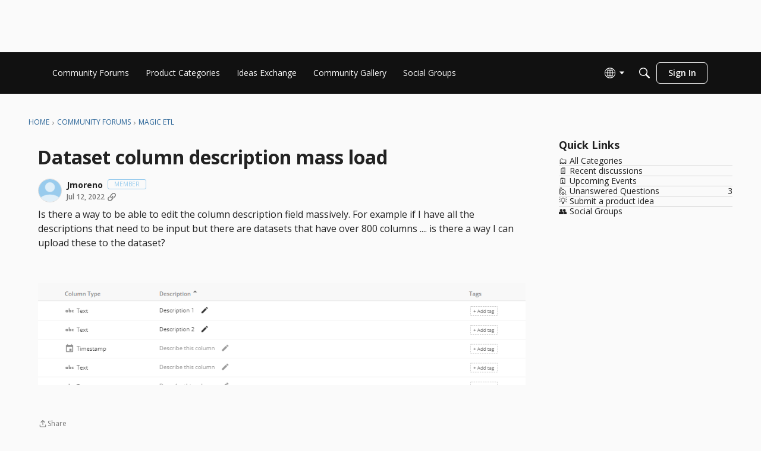

--- FILE ---
content_type: application/x-javascript
request_url: https://community-forums.domo.com/dist/v2/layouts/entries/addons/QnA/common.yCnZfgK3.min.js
body_size: -117
content:
import{G as s,t as e,I as o,o as t}from"../../layouts.vvUFNYZl.min.js";import{j as n}from"../../../vendor/vendor/react-core.BgLhaSja.min.js";import{C as a}from"../../../chunks/addons/vanilla/CommunityPostTypeFilter.0tuI0HIs.min.js";function i(){s.addSubType({label:e("Question"),icon:n.jsx(o,{icon:"search-questions"}),type:"question"}),s.addSubType({label:e("Answer"),icon:n.jsx(o,{icon:"search-questions"}),type:"answer"}),a.addPostType({label:e("Questions"),values:["question","answer"]})}t(()=>{i()});
